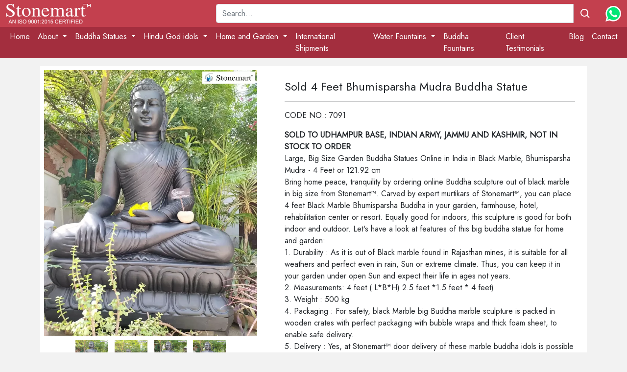

--- FILE ---
content_type: text/html; charset=utf-8
request_url: https://stonemartindia.com/i-4-feet-bhumisparsha-mudra-buddha-statue-7091
body_size: 12083
content:
<!DOCTYPE html>
<!--[if (gte IE 9)|!(IE)]><!-->
<html lang="en">
<!--<![endif]-->
<head>
    <meta charset="utf-8">
    <meta http-equiv="X-UA-Compatible" content="IE=edge">
    <meta name="viewport" content="width=device-width, initial-scale=1.0, maximum-scale=1.0, user-scalable=no">




        <title>Sold 4 Feet Bhumisparsha Mudra Buddha Statue - stonemartindia.com</title>
        <meta name="description" content="Sold 4 Feet Bhumisparsha Mudra Buddha Statue ✔  Buy Online @ Stonemartindia.Com.">
            <link rel="canonical" href="https://www.stonemartindia.com/i-4-feet-bhumisparsha-mudra-buddha-statue-7091">
        <meta name="Language" content="en">
        <meta name="theme-color" content="#C3404E">
        <meta content="en" property="og:locale">
        <meta property="og:type" content="website">
        <link href="https://www.stonemartindia.com/" rel="home">
        <meta property="og:title" content="Sold 4 Feet Bhumisparsha Mudra Buddha Statue - stonemartindia.com">
        <meta property="og:description" content="Sold 4 Feet Bhumisparsha Mudra Buddha Statue ✔  Buy Online @ Stonemartindia.Com.">
        <meta name="twitter:card" content="summary">
        <meta property="twitter:title" content="Sold 4 Feet Bhumisparsha Mudra Buddha Statue - stonemartindia.com">
        <meta property="twitter:description" content="Sold 4 Feet Bhumisparsha Mudra Buddha Statue ✔  Buy Online @ Stonemartindia.Com.">
        <meta property="og:url" content="https://www.stonemartindia.com/i-4-feet-bhumisparsha-mudra-buddha-statue-7091">
        <meta name="twitter:url" content="https://www.stonemartindia.com/i-4-feet-bhumisparsha-mudra-buddha-statue-7091">
        <meta property="twitter:image" content="https://www.stonemartindia.com/content/stonemartlogo.png" />
        <meta property="og:image" content="https://www.stonemartindia.com/content/stonemartlogo.png" />
        <meta name="twitter:site" content="@StoneMartIndia" />
        <meta name="twitter:creator" content="@StoneMartIndia" />
    <link rel="shortcut icon" href="https://www.stonemartindia.com/images/favicon.ico" />
    <link rel="icon" href="https://www.stonemartindia.com/images/images-favicon.png" type="image/x-icon">

    <!--style secion start -->
    <link href="https://www.stonemartindia.com/content/cdn/css/bootstrap.min.css" rel="stylesheet" type="text/css">
    <link href="https://www.stonemartindia.com/content/cdn/css/css-owl.carousel.min.css" rel="stylesheet" type="text/css">
    <link href="https://www.stonemartindia.com/content/cdn/css/css-owl.theme.css" rel="stylesheet" type="text/css">
    <link href="https://www.stonemartindia.com/content/cdn/css/css-owl.theme.default.min.css" rel="stylesheet" type="text/css">

    <link href="https://www.stonemartindia.com/content/cdn/css/style.css" rel="stylesheet" type="text/css">
    <!--style section end -->
    <!--font start -->
    <link rel="preconnect" href="https://fonts.googleapis.com">
    <link rel="preconnect" href="https://fonts.gstatic.com" crossorigin>
    <link href="https://fonts.googleapis.com/css2?family=Jost&display=swap" rel="stylesheet">
    <!--end fonts section-->

</head>
<body>
   <!-- Global site tag (gtag.js) - Google Analytics -->
<script async src="https://www.googletagmanager.com/gtag/js?id=G-L59F60CWL1"></script>
<script>
  window.dataLayer = window.dataLayer || [];
  function gtag(){dataLayer.push(arguments);}
  gtag('js', new Date());

  gtag('config', 'G-L59F60CWL1');
</script>

    <!--loader dive-->
    <div class="lateload cnthide"></div>

    <div class="loader cnthide">
        <div class="overlay"></div>
    </div>

    <!-- header start -->
    <header class="header_wrap">
        <div class="container-fluid d-grid gap-3 align-items-center" style="grid-template-columns: 1fr 2fr; background-color:#C3404E;color:#FFF;">
            <a href="/" class="d-flex align-items-center col-lg-4 link-dark text-decoration-none"> <img src="https://www.stonemartindia.com/content/img/stonemartlogo.png" alt="Stone Mart"> </a>
            <div class="d-flex align-items-center">

<form action="/search" class="w-100 me-3" id="srchfrm" method="get" name="srchfrm">    <div class="input-group mb-2 mt-2">
        <input type="text" id="qsch" name="qsch" class="form-control" placeholder="Search..." aria-label="Recipient's username" aria-describedby="basic-addon2">
        <div class="input-group-append">
            <button class="btn" type="submit" id="btnsrch">
                <svg xmlns="http://www.w3.org/2000/svg" xmlns:xlink="http://www.w3.org/1999/xlink" aria-hidden="true" role="img" width="24" height="24" preserveAspectRatio="xMidYMid meet" viewBox="0 0 24 24">
                    <path d="M10 18a7.952 7.952 0 0 0 4.897-1.688l4.396 4.396l1.414-1.414l-4.396-4.396A7.952 7.952 0 0 0 18 10c0-4.411-3.589-8-8-8s-8 3.589-8 8s3.589 8 8 8zm0-14c3.309 0 6 2.691 6 6s-2.691 6-6 6s-6-2.691-6-6s2.691-6 6-6z" fill="white" />
                </svg>
            </button>
        </div>
    </div>
</form>
                <div class="flex-shrink-0">
                    <a href="https://api.whatsapp.com/send?phone=+919413348979&text=https://stonemartindia.com/i-4-feet-bhumisparsha-mudra-buddha-statue-7091" target="_blank" class="d-block link-dark text-decoration-none">
                        <svg xmlns="http://www.w3.org/2000/svg" xmlns:xlink="http://www.w3.org/1999/xlink" aria-hidden="true" role="img" width="32" height="32" preserveAspectRatio="xMidYMid meet" viewBox="0 0 256 259">
                            <path d="M67.663 221.823l4.185 2.093c17.44 10.463 36.971 15.346 56.503 15.346c61.385 0 111.609-50.224 111.609-111.609c0-29.297-11.859-57.897-32.785-78.824c-20.927-20.927-48.83-32.785-78.824-32.785c-61.385 0-111.61 50.224-110.912 112.307c0 20.926 6.278 41.156 16.741 58.594l2.79 4.186l-11.16 41.156l41.853-10.464z" fill="#00E676" />
                            <path d="M219.033 37.668C195.316 13.254 162.531 0 129.048 0C57.898 0 .698 57.897 1.395 128.35c0 22.322 6.278 43.947 16.742 63.478L0 258.096l67.663-17.439c18.834 10.464 39.76 15.347 60.688 15.347c70.453 0 127.653-57.898 127.653-128.35c0-34.181-13.254-66.269-36.97-89.986zM129.048 234.38c-18.834 0-37.668-4.882-53.712-14.648l-4.185-2.093l-40.458 10.463l10.463-39.76l-2.79-4.186C7.673 134.63 22.322 69.058 72.546 38.365c50.224-30.692 115.097-16.043 145.79 34.181c30.692 50.224 16.043 115.097-34.18 145.79c-16.045 10.463-35.576 16.043-55.108 16.043zm61.385-77.428l-7.673-3.488s-11.16-4.883-18.136-8.371c-.698 0-1.395-.698-2.093-.698c-2.093 0-3.488.698-4.883 1.396c0 0-.697.697-10.463 11.858c-.698 1.395-2.093 2.093-3.488 2.093h-.698c-.697 0-2.092-.698-2.79-1.395l-3.488-1.395c-7.673-3.488-14.648-7.674-20.229-13.254c-1.395-1.395-3.488-2.79-4.883-4.185c-4.883-4.883-9.766-10.464-13.253-16.742l-.698-1.395c-.697-.698-.697-1.395-1.395-2.79c0-1.395 0-2.79.698-3.488c0 0 2.79-3.488 4.882-5.58c1.396-1.396 2.093-3.488 3.488-4.883c1.395-2.093 2.093-4.883 1.395-6.976c-.697-3.488-9.068-22.322-11.16-26.507c-1.396-2.093-2.79-2.79-4.883-3.488H83.01c-1.396 0-2.79.698-4.186.698l-.698.697c-1.395.698-2.79 2.093-4.185 2.79c-1.395 1.396-2.093 2.79-3.488 4.186c-4.883 6.278-7.673 13.951-7.673 21.624c0 5.58 1.395 11.161 3.488 16.044l.698 2.093c6.278 13.253 14.648 25.112 25.81 35.575l2.79 2.79c2.092 2.093 4.185 3.488 5.58 5.58c14.649 12.557 31.39 21.625 50.224 26.508c2.093.697 4.883.697 6.976 1.395h6.975c3.488 0 7.673-1.395 10.464-2.79c2.092-1.395 3.487-1.395 4.882-2.79l1.396-1.396c1.395-1.395 2.79-2.092 4.185-3.487c1.395-1.395 2.79-2.79 3.488-4.186c1.395-2.79 2.092-6.278 2.79-9.765v-4.883s-.698-.698-2.093-1.395z" fill="#FFF" />
                        </svg>
                    </a>
                </div>
            </div>
        </div>
        <nav class="navbar navbar-expand-md" id="navmain">
            <div class="container-fluid">
                <button class="navbar-toggler collapsed" type="button" data-bs-toggle="collapse" data-bs-target="#navbarSupportedContent" aria-controls="navbarSupportedContent" aria-expanded="false" aria-label="Toggle navigation"> <span class="toggler-icon top-bar"></span> <span class="toggler-icon middle-bar"></span> <span class="toggler-icon bottom-bar"></span> </button>
                <div class="collapse navbar-collapse" id="navbarSupportedContent">
                    <ul class="navbar-nav me-auto mb-2 mb-lg-0">
<li class="nav-item"> <a class="nav-link active" aria-current="page" href="/#">Home</a> </li>
       		  
		  	  <!-- 0 -->
	  
	  <li class="nav-item dropdown"> <a class="nav-link dropdown-toggle" href="#" id="navbarDropdown15" role="button" data-bs-toggle="dropdown" aria-expanded="false"> About </a>
	

            <ul class="dropdown-menu dropdown-submenu visible-xs" aria-labelledby="navbarDropdown15">
			<li><a class="dropdown-item" href="/about">About</a></li>
			<li><a class="dropdown-item" href="/stonemart-ethical-code-of-conduct-statement">Ethical Code of Conduct</a></li>
			<li><a class="dropdown-item" href="/packaging-at-stonemart">Packaging</a></li>
			</ul>
				
				</li>
	  <!-- end 0 -->
		  
		  <!-- 1 -->
		  <li class="nav-item dropdown"> <a class="nav-link dropdown-toggle" href="/#" id="navbarDropdown11" role="button" data-bs-toggle="dropdown" aria-expanded="false"> Buddha Statues </a>
		  
		  <ul class="dropdown-menu dropdown-submenu" aria-labelledby="navbarDropdown11">
		  
		  <li class="nav-item dropdown"> <a class="nav-link dropdown-toggle" href="/buddha-statues"> Buddha Statues </a></li>
		  
		  <li> <a class="nav-link dropdown-toggle" href="/buddha-statues/marble-buddha-statues"> Marble Buddha Statues </a></li>

               <li><a class="dropdown-item" href="/buddha-statues/marble-buddha-statues/2-feet-buddha-marble-statues">2 Feet Buddha Statues</a></li>
			  <li><a class="dropdown-item" href="/buddha-statues/marble-buddha-statues/3-feet-buddha-marble-statues">3 Feet Buddha Statues</a></li>
				<li><a class="dropdown-item" href="/buddha-statues/marble-buddha-statues/4-feet-buddha-marble-statues">4 Feet Buddha Statues</a></li>
				<li><a class="dropdown-item" href="/buddha-statues/marble-buddha-statues/5-feet-buddha-marble-statues">5 Feet Buddha Statues</a></li>
				<li><a class="dropdown-item" href="/6-feet-buddha-marble-statues">6 Feet Buddha Statues</a></li>	
				<li><a class="dropdown-item" href="/buddha-statues/marble-buddha-statues/other-marble-buddha-statues">Other Sizes</a></li>	
    			
				<li class="nav-item dropdown"> <a class="nav-link dropdown-toggle" href="/buddha-statues/stone-buddha-statues"> Stone Buddha Statues </a></li>
        
                <li><a class="dropdown-item" href="/buddha-statues/stone-buddha-statues/2-feet-buddha-statues">2 Feet Buddha Statues</a></li>
			    <li><a class="dropdown-item" href="/buddha-statues/stone-buddha-statues/3-feet-buddha-statues">3 Feet Buddha Statues</a></li>
				<li><a class="dropdown-item" href="/buddha-statues/stone-buddha-statues/4-feet-buddha-statues">4 Feet Buddha Statues</a></li>
				<li><a class="dropdown-item" href="/buddha-statues/stone-buddha-statues/5-feet-buddha-statues">5 Feet Buddha Statues</a></li>
				<li><a class="dropdown-item" href="/6-feet-buddha-statues">6 Feet Buddha Statues</a></li>
				<li><a class="dropdown-item" href="/buddha-statues/stone-buddha-statues/other-stone-buddha-statues">Other Sizes</a></li>
			</ul>
		</li>
      
	  <!-- end 1 -->
	  <!-- 2 -->
	  
	  <li class="nav-item dropdown"> <a class="nav-link dropdown-toggle" href="#" id="navbarDropdown13" role="button" data-bs-toggle="dropdown" aria-expanded="false"> Hindu God idols </a>
	

            <ul class="dropdown-menu dropdown-submenu visible-xs" aria-labelledby="navbarDropdown13">
			<li><a class="dropdown-item" href="/hindu-god-statues">Hindu God Statues</a></li>
			              <li><a class="dropdown-item" href="/ganesh-statues-hindu-god">Ganesh Statues</a></li>
			  <li><a class="dropdown-item" href="/hindu-god-statues/goddess-saraswati-statues">Goddess Saraswati Statues</a></li>
			  <li><a class="dropdown-item" href="/hindu-god-statues/lord-shiv-statues">Lord Shiv Statues</a></li>
			  <li><a class="dropdown-item" href="/hindu-god-statues/lord-vishnu-statues">Lord Vishnu Statues</a></li>
			  <li><a class="dropdown-item" href="/hindu-god-statues/goddess-lakshmi-statues">Goddess Lakshmi Statues</a></li>
			  <li><a class="dropdown-item" href="/hindu-god-statues/lakshmi-narayan-statues">Lakshmi Narayan Statues</a></li>
			  <li><a class="dropdown-item" href="/hindu-god-statues/radha-krishna-idols">Radha Krishna Idols</a></li>
			  <li><a class="dropdown-item" href="/hanuman-statues">Hanuman Statues</a></li>
			  <li><a class="dropdown-item" href="/nandi-statues">Nandi Statues</a></li>
			</ul>
				
				</li>
	  <!-- end 2 -->
	  <!-- 3 -->
	  <li class="nav-item dropdown"> <a class="nav-link dropdown-toggle" href="/#" id="navbarDropdown" role="button" data-bs-toggle="dropdown" aria-expanded="false"> Home and Garden </a>

            <ul class="dropdown-menu" aria-labelledby="navbarDropdown">
			
			<li class="nav-item dropdown"> <a class="nav-link dropdown-toggle" href="/stone-statues-india"> Stone Statues </a></li>
			<li><a class="dropdown-item" href="/stone-abstracts">Modern Abstracts</a></li>
			<li><a class="dropdown-item" href="/bali-stone-sculptures">Bali Stone Sculptures</a></li>
			
			<li><a class="dropdown-item" href="/#"><hr class="dropdown-divider"></a></li>
			
			<li><a class="dropdown-item" href="/bird-bath">Stone Birdbaths</a></li>
				<li><a class="dropdown-item" href="/planters">Stone Planters</a></li>
			  <li><a class="dropdown-item" href="/stone-urlis">Stone Urlis</a></li>
			  <li><a class="dropdown-item" href="/marble-stone-elephants">Marble Stone Elephants</a></li>
  
  <li><a class="dropdown-item" href="/#"><hr class="dropdown-divider"></a></li>
              <li><a class="dropdown-item" href="/pebbles">Pebbles</a></li>
              <li><a class="dropdown-item" href="/slate-monoliths">Monoliths</a></li>
              <li><a class="dropdown-item" href="/stone-gazebo">Stone Gazebo</a></li>
				 <li><a class="dropdown-item" href="/stone-boulders">Stone Boulders</a></li>
			
				<li><a class="dropdown-item" href="/natural-stone-signage">Stone Signage</a></li>
              
				
              <li><a class="dropdown-item" href="/stone-lamps">Stone Lamp Post</a></li>
				<li><a class="dropdown-item" href="/stepping-stones">Stepping Stones</a></li>
				
				<li><a class="dropdown-item" href="/#"><hr class="dropdown-divider"></a></li>
			
<li class="nav-item dropdown"> <a class="nav-link dropdown-toggle" href="/stone-furniture"> Stone Furniture </a></li>
           
              <li><a class="dropdown-item" href="/stone-furniture/stone-sittings">Stone Sittings</a></li>
			  <li><a class="dropdown-item" href="/stone-furniture/stone-benches">Stone Benches</a></li>
	         </ul>

          </li>

			<!-- 3 end -->
			<!-- 4 end -->
          <li class="nav-item"> <a class="nav-link" href="/stonemart-international-shipments"> International Shipments </a></li>
		  
<!-- 4 end -->
<!-- 5 -->

<li class="nav-item dropdown"> <a class="nav-link dropdown-toggle" href="/#" id="navbarDropdown3" role="button" data-bs-toggle="dropdown" aria-expanded="false"> Water Fountains </a>

            <ul class="dropdown-menu" aria-labelledby="navbarDropdown3">
				<li class="nav-item dropdown"> <a class="nav-link dropdown-toggle" href="/fountains"> Water Fountains </a></li>
			
              <li><a class="dropdown-item" href="/water-fountains/indoor-water-fountains">Indoor Fountain</a></li>
			  <li><a class="dropdown-item" href="/water-fountains/stone-water-fountains">Stone Water Fountains</a></li>
			  <li><a class="dropdown-item" href="/buddha-fountain">Buddha Fountains</a></li>
			  <li><a class="dropdown-item" href="/ganesha-fountains">Ganesha Fountains</a></li>
			  <li><a class="dropdown-item" href="/water-fountains/water-features">Water Features</a></li>
            </ul>

          </li>
			
<!-- 5 end -->			
			<li class="nav-item"><a class="nav-link" href="/buddha-fountain">Buddha Fountains</a></li>

          <li class="nav-item"> <a class="nav-link" href="/client-testimonials">Client Testimonials</a></li>
			 <li class="nav-item"> <a class="nav-link" href="/blog">Blog</a></li>
			 <li class="nav-item"> <a class="nav-link" href="/contact-us">Contact</a></li>
                    </ul>
                </div>
                <div class="d-block d-md-none"><svg xmlns="http://www.w3.org/2000/svg" xmlns:xlink="http://www.w3.org/1999/xlink" aria-hidden="true" role="img" width="1em" height="1em" preserveAspectRatio="xMidYMid meet" viewBox="0 0 20 20"><g fill="none"><path d="M6.987 2.066a2 2 0 0 1 2.327.946l.075.149l.661 1.471a2.497 2.497 0 0 1-.442 2.718l-.132.132l-1.044.973c-.188.178-.047.867.634 2.045c.611 1.06 1.11 1.555 1.354 1.582h.043l.053-.01l2.05-.627a1.5 1.5 0 0 1 1.564.441l.092.115l1.356 1.88a2 2 0 0 1-.124 2.497l-.122.126l-.543.514a3.5 3.5 0 0 1-3.715.705c-1.935-.78-3.693-2.562-5.29-5.328c-1.6-2.773-2.265-5.19-1.968-7.26a3.5 3.5 0 0 1 2.262-2.789l.193-.064l.716-.216z" fill="currentColor" /></g></svg> <a href="tel:+919413348979">+91 9413348979</a></div>
            </div>
        </nav>
    </header>
    <div class="py-1"></div>

    <!-- header end -->
    <!-- main content -->

    

<!-- main content -->

<div class="container conta mt-2 mb-2">
    <div class="row d-flex justify-content-center">
        <div class="col-md-12">
            <div class="card card2">
                <div class="row">
                    <div class="col-md-5">
                        <div class="p-1">
                            <div class="card-img-actions">
                                <img id="main-image" src='https://www.stonemartindia.com/content/img/uploads/w/b/79ec1921-824f-4646-b8d2-a6cf232191b7.webp' class="card-img img-fluid p-1" width="500" height="500" alt="">
                            </div>
                            <div class="thumbnail text-center">
                                    <img onclick="change_image(this)" src='https://www.stonemartindia.com/content/img/uploads/w/s/79ec1921-824f-4646-b8d2-a6cf232191b7.webp' srcset='https://www.stonemartindia.com/content/img/uploads/w/b/79ec1921-824f-4646-b8d2-a6cf232191b7.webp' alt="" width="75" height="75" class="p-1">
                                                                    <img onclick="change_image(this)" src='https://www.stonemartindia.com/content/img/uploads/w/s/9edeeba5-0a90-4132-a126-b314396b088c.webp' srcset='https://www.stonemartindia.com/content/img/uploads/w/b/9edeeba5-0a90-4132-a126-b314396b088c.webp' alt="" width="75" height="75" class="p-1">
                                                                    <img onclick="change_image(this)" src='https://www.stonemartindia.com/content/img/uploads/w/s/8acc5273-7686-4d48-b0c4-3f77f98d1bde.webp' srcset='https://www.stonemartindia.com/content/img/uploads/w/b/8acc5273-7686-4d48-b0c4-3f77f98d1bde.webp' alt="" width="75" height="75" class="p-1">
                                                                    <img onclick="change_image(this)" src='https://www.stonemartindia.com/content/img/uploads/w/s/020009ca-dff1-4908-9571-36ff496cc0d5.webp' srcset='https://www.stonemartindia.com/content/img/uploads/w/b/020009ca-dff1-4908-9571-36ff496cc0d5.webp' alt="" width="75" height="75" class="p-1">
                            </div>
                        </div>
                    </div>
                    <div class="col-md-7">
                        <div class="p-4">
                            <div class="mt-1 mb-3">
                                <div class="h4">Sold 4 Feet Bhumisparsha Mudra Buddha Statue</div>
                                
                            </div>
                            <hr>
                            <p>CODE NO.: 7091</p>
<div>
	<strong>SOLD TO UDHAMPUR BASE, INDIAN ARMY, JAMMU AND KASHMIR, NOT IN STOCK TO ORDER</strong><br />
	Large, Big Size Garden Buddha Statues Online in India in Black Marble, Bhumisparsha Mudra - 4 Feet or 121.92 cm</div>
<div>
	Bring home peace, tranquility by ordering online Buddha sculpture out of black marble in big size from Stonemart&trade;. Carved by expert murtikars of Stonemart&trade;, you can place 4 feet Black Marble Bhumisparsha Buddha in your garden, farmhouse, hotel, rehabilitation center or resort. Equally good for indoors, this sculpture is good for both indoor and outdoor. Let&#39;s have a look at features of this big buddha statue for home and garden:</div>
<div>
	1. Durability : As it is out of Black marble found in Rajasthan mines, it is suitable for all weathers and perfect even in rain, Sun or extreme climate. Thus, you can keep it in your garden under open Sun and expect their life in ages not years.</div>
<div>
	2. Measurements: 4 feet ( L*B*H) 2.5 feet *1.5 feet * 4 feet)&nbsp;</div>
<div>
	3. Weight : 500 kg</div>
<div>
	4. Packaging : For safety, black Marble big Buddha marble sculpture is packed in wooden crates with perfect packaging with bubble wraps and thick foam sheet, to enable safe delivery.</div>
<div>
	5. Delivery : Yes, at Stonemart&trade; door delivery of these marble buddha idols is possible anywhere across India and even abroad as Stonemart&trade; is an export organization.&nbsp;</div>
<div>
	6. Time to reach : Just 7 days after dispatch to all destinations across India. For any other country in the world, time depends on distance, and route preferred i.e. Sea or Air.</div>
<div>
	7. In Stock : NO ( CAN BE REORDERED)</div>
<div>
	8. Watch how this big Marble Buddha statues in Bhumisparsha looks Live at Stonemart&trade; Youtube Channel :&nbsp;<a href="https://www.youtube.com/shorts/X4wkoclFZJw" target="_blank">https://www.youtube.com/shorts/X4wkoclFZJw</a></div>
<div>
	<strong>9. To order or have more details : Call/ Whatsapp +91- 9413348979 or mail info@stonemartindia.com</strong></div>
                            <div class="cart mt-4 align-items-center">   </div>
                        </div>
                    </div>
                </div>
            </div>
        </div>
    </div>
</div>

<div class="py-2"></div>
    <div class="container container-custom justify-content-left py-2 bg-white">
        <div style="text-align: center;">
	<iframe allow="accelerometer; autoplay; clipboard-write; encrypted-media; gyroscope; picture-in-picture" allowfullscreen="" frameborder="0" height="529" src="https://www.youtube.com/embed/X4wkoclFZJw" title="HAND CARVED 4 FEET BHUMISPARSHA MUDRA BUDDHA STATUE FOR GARDEN FROM STONEMART™" width="320"></iframe></div>
    </div>
<!-- end content -->



<script type="text/javascript">
    function change_image(image) {
        var container = document.getElementById("main-image");
        container.src = image.srcset;
    }
    document.addEventListener("DOMContentLoaded", function (event) {
    });
</script>




    <!-- end content -->
    <!-- Footer -->
    <footer class="page-footer font-small blue-grey lighten-5">

        <!-- Footer Links -->
<div style="background-color: #21d192;">
    <div class="container">

        <!-- Grid row-->
        <div class="row py-4 d-flex align-items-center">

            <!-- Grid column -->
            <div class="col-md-6 col-lg-5 text-center text-md-left mb-4 mb-md-0">
                <h6 class="mb-0">Get connected with us on social networks!</h6>
            </div>
            <!-- Grid column -->
            <!-- Grid column -->
            <div class="col-md-6 col-lg-7 text-center text-md-right">
                <!--Instagram-->
                <a href="https://www.instagram.com/stonemartindia/" target="_blank"><svg xmlns="http://www.w3.org/2000/svg" xmlns:xlink="http://www.w3.org/1999/xlink" aria-hidden="true" role="img" width="24" height="24" preserveAspectRatio="xMidYMid meet" viewBox="0 0 1024 1024"><path d="M512 306.9c-113.5 0-205.1 91.6-205.1 205.1S398.5 717.1 512 717.1S717.1 625.5 717.1 512S625.5 306.9 512 306.9zm0 338.4c-73.4 0-133.3-59.9-133.3-133.3S438.6 378.7 512 378.7S645.3 438.6 645.3 512S585.4 645.3 512 645.3zm213.5-394.6c-26.5 0-47.9 21.4-47.9 47.9s21.4 47.9 47.9 47.9s47.9-21.3 47.9-47.9a47.84 47.84 0 0 0-47.9-47.9zM911.8 512c0-55.2.5-109.9-2.6-165c-3.1-64-17.7-120.8-64.5-167.6c-46.9-46.9-103.6-61.4-167.6-64.5c-55.2-3.1-109.9-2.6-165-2.6c-55.2 0-109.9-.5-165 2.6c-64 3.1-120.8 17.7-167.6 64.5C132.6 226.3 118.1 283 115 347c-3.1 55.2-2.6 109.9-2.6 165s-.5 109.9 2.6 165c3.1 64 17.7 120.8 64.5 167.6c46.9 46.9 103.6 61.4 167.6 64.5c55.2 3.1 109.9 2.6 165 2.6c55.2 0 109.9.5 165-2.6c64-3.1 120.8-17.7 167.6-64.5c46.9-46.9 61.4-103.6 64.5-167.6c3.2-55.1 2.6-109.8 2.6-165zm-88 235.8c-7.3 18.2-16.1 31.8-30.2 45.8c-14.1 14.1-27.6 22.9-45.8 30.2C695.2 844.7 570.3 840 512 840c-58.3 0-183.3 4.7-235.9-16.1c-18.2-7.3-31.8-16.1-45.8-30.2c-14.1-14.1-22.9-27.6-30.2-45.8C179.3 695.2 184 570.3 184 512c0-58.3-4.7-183.3 16.1-235.9c7.3-18.2 16.1-31.8 30.2-45.8s27.6-22.9 45.8-30.2C328.7 179.3 453.7 184 512 184s183.3-4.7 235.9 16.1c18.2 7.3 31.8 16.1 45.8 30.2c14.1 14.1 22.9 27.6 30.2 45.8C844.7 328.7 840 453.7 840 512c0 58.3 4.7 183.2-16.2 235.8z" fill="white" /></svg></a>
                <!-- Facebook -->
                <a href="https://www.facebook.com/stonemartinindia" target="_blank"><svg xmlns="http://www.w3.org/2000/svg" xmlns:xlink="http://www.w3.org/1999/xlink" aria-hidden="true" role="img" width="32" height="32" preserveAspectRatio="xMidYMid meet" viewBox="0 0 50 50"><path d="M26 20v-3c0-1.3.3-2 2.4-2H31v-5h-4c-5 0-7 3.3-7 7v3h-4v5h4v15h6V25h4.4l.6-5h-5z" fill="white" /></svg></a>
                <!-- Twitter -->
                <a href="https://twitter.com/stonemartindia1" target="_blank"><svg xmlns="http://www.w3.org/2000/svg" xmlns:xlink="http://www.w3.org/1999/xlink" aria-hidden="true" role="img" width="32" height="32" preserveAspectRatio="xMidYMid meet" viewBox="0 0 50 50"><path d="M39.2 16.8c-1.1.5-2.2.8-3.5 1c1.2-.8 2.2-1.9 2.7-3.3c-1.2.7-2.5 1.2-3.8 1.5c-1.1-1.2-2.7-1.9-4.4-1.9c-3.3 0-6.1 2.7-6.1 6.1c0 .5.1.9.2 1.4c-5-.2-9.5-2.7-12.5-6.3c-.5.7-.8 1.7-.8 2.8c0 2.1 1.1 4 2.7 5c-1 0-1.9-.3-2.7-.8v.1c0 2.9 2.1 5.4 4.9 5.9c-.5.1-1 .2-1.6.2c-.4 0-.8 0-1.1-.1c.8 2.4 3 4.2 5.7 4.2c-2.1 1.6-4.7 2.6-7.5 2.6c-.5 0-1 0-1.4-.1c2.4 1.9 5.6 2.9 9 2.9c11.1 0 17.2-9.2 17.2-17.2V20c1.2-.9 2.2-1.9 3-3.2z" fill="white" /></svg></a>
                <!--Linkedin -->
                <a href="https://in.linkedin.com/company/stone-mart-india" target="_blank"><svg xmlns="http://www.w3.org/2000/svg" xmlns:xlink="http://www.w3.org/1999/xlink" aria-hidden="true" role="img" width="24" height="24" preserveAspectRatio="xMidYMid meet" viewBox="0 0 24 24"><circle cx="4.983" cy="5.009" r="2.188" fill="white" /><path d="M9.237 8.855v12.139h3.769v-6.003c0-1.584.298-3.118 2.262-3.118c1.937 0 1.961 1.811 1.961 3.218v5.904H21v-6.657c0-3.27-.704-5.783-4.526-5.783c-1.835 0-3.065 1.007-3.568 1.96h-.051v-1.66H9.237zm-6.142 0H6.87v12.139H3.095z" fill="white" /></svg></a>
				<!--Youtube -->
                <a href="https://www.youtube.com/c/StoneMartIndia-Exporter?sub_confirmation=1" target="_blank">
				<svg xmlns="http://www.w3.org/2000/svg" aria-hidden="true" role="img" width="24" height="24" preserveAspectRatio="xMidYMid meet" viewBox="0 0 1024 1024"><path fill="white" d="M941.3 296.1a112.3 112.3 0 0 0-79.2-79.3C792.2 198 512 198 512 198s-280.2 0-350.1 18.7A112.12 112.12 0 0 0 82.7 296C64 366 64 512 64 512s0 146 18.7 215.9c10.3 38.6 40.7 69 79.2 79.3C231.8 826 512 826 512 826s280.2 0 350.1-18.8c38.6-10.3 68.9-40.7 79.2-79.3C960 658 960 512 960 512s0-146-18.7-215.9zM423 646V378l232 133l-232 135z"/></svg></a>
				<!--Reddit -->
                <a href="https://www.reddit.com/user/stone-mart-india" target="_blank">
				<svg xmlns="http://www.w3.org/2000/svg" aria-hidden="true" role="img" width="24" height="24" preserveAspectRatio="xMidYMid meet" viewBox="0 0 1024 1024"><path fill="white" d="M288 568a56 56 0 1 0 112 0a56 56 0 1 0-112 0zm338.7 119.7c-23.1 18.2-68.9 37.8-114.7 37.8s-91.6-19.6-114.7-37.8c-14.4-11.3-35.3-8.9-46.7 5.5s-8.9 35.3 5.5 46.7C396.3 771.6 457.5 792 512 792s115.7-20.4 155.9-52.1a33.25 33.25 0 1 0-41.2-52.2zM960 456c0-61.9-50.1-112-112-112c-42.1 0-78.7 23.2-97.9 57.6c-57.6-31.5-127.7-51.8-204.1-56.5L612.9 195l127.9 36.9c11.5 32.6 42.6 56.1 79.2 56.1c46.4 0 84-37.6 84-84s-37.6-84-84-84c-32 0-59.8 17.9-74 44.2L603.5 123a33.2 33.2 0 0 0-39.6 18.4l-90.8 203.9c-74.5 5.2-142.9 25.4-199.2 56.2A111.94 111.94 0 0 0 176 344c-61.9 0-112 50.1-112 112c0 45.8 27.5 85.1 66.8 102.5c-7.1 21-10.8 43-10.8 65.5c0 154.6 175.5 280 392 280s392-125.4 392-280c0-22.6-3.8-44.5-10.8-65.5C932.5 541.1 960 501.8 960 456zM820 172.5a31.5 31.5 0 1 1 0 63a31.5 31.5 0 0 1 0-63zM120 456c0-30.9 25.1-56 56-56a56 56 0 0 1 50.6 32.1c-29.3 22.2-53.5 47.8-71.5 75.9a56.23 56.23 0 0 1-35.1-52zm392 381.5c-179.8 0-325.5-95.6-325.5-213.5S332.2 410.5 512 410.5S837.5 506.1 837.5 624S691.8 837.5 512 837.5zM868.8 508c-17.9-28.1-42.2-53.7-71.5-75.9c9-18.9 28.3-32.1 50.6-32.1c30.9 0 56 25.1 56 56c.1 23.5-14.5 43.7-35.1 52zM624 568a56 56 0 1 0 112 0a56 56 0 1 0-112 0z"/></svg></a>
				<!--pinterest -->
                <a href="https://in.pinterest.com/stonemartindia/" target="_blank">
				<svg xmlns="http://www.w3.org/2000/svg" aria-hidden="true" role="img" width="24" height="24" preserveAspectRatio="xMidYMid meet" viewBox="0 0 24 24"><path fill="white" d="M0 12c0 5.123 3.211 9.497 7.73 11.218c-.11-.937-.227-2.482.025-3.566c.217-.932 1.401-5.938 1.401-5.938s-.357-.715-.357-1.774c0-1.66.962-2.9 2.161-2.9c1.02 0 1.512.765 1.512 1.682c0 1.025-.653 2.557-.99 3.978c-.281 1.189.597 2.159 1.769 2.159c2.123 0 3.756-2.239 3.756-5.471c0-2.861-2.056-4.86-4.991-4.86c-3.398 0-5.393 2.549-5.393 5.184c0 1.027.395 2.127.889 2.726a.36.36 0 0 1 .083.343c-.091.378-.293 1.189-.332 1.355c-.053.218-.173.265-.4.159c-1.492-.694-2.424-2.875-2.424-4.627c0-3.769 2.737-7.229 7.892-7.229c4.144 0 7.365 2.953 7.365 6.899c0 4.117-2.595 7.431-6.199 7.431c-1.211 0-2.348-.63-2.738-1.373c0 0-.599 2.282-.744 2.84c-.282 1.084-1.064 2.456-1.549 3.235C9.584 23.815 10.77 24 12 24c6.627 0 12-5.373 12-12S18.627 0 12 0S0 5.373 0 12Z"/></svg></a>
            </div>
            <!-- Grid column -->

        </div>
        <!-- Grid row-->

    </div>
</div>
<div class="container text-center text-md-left mt-5">

    <!-- Grid row -->
    <div class="row mt-3 dark-grey-text">

        <!-- Grid column -->
        <div class="col-md-2 col-lg-2 col-xl-2 mx-auto mb-4">

            <!-- Links -->
            <h6 class="text-uppercase font-weight-bold">Recent Posts</h6>
            <hr class="teal accent-3 mb-4 mt-0 d-inline-block mx-auto" style="width: 60px;">
            <p><a href="https://www.stonemartindia.com/how-buddhism-is-the-foundation-of-addiction-recovery-at-rehabilitation-centres">How is Buddhism the Foundation of Addiction Recovery at Rehabilitation Centres?</a></p>
            <p><a href="https://www.stonemartindia.com/six-lesser-known-benefits-of-installing-indoor-fountain-decor">Lesser Known Benefits Of Interior Fountain Decor</a></p>
            <p><a href="https://www.stonemartindia.com/the-legacy-and-the-return-of-the-buddhas-of-bamiyan">Buddhas of Bamiyan</a></p>

        </div>
        <!-- Grid column -->
        <!-- Grid column -->
        <div class="col-md-3 col-lg-4 col-xl-3 mb-4">

            <!-- Content -->
            <h6 class="text-uppercase font-weight-bold">Top Cities</h6>
            <hr class="teal accent-3 mb-4 mt-0 d-inline-block mx-auto" style="width: 60px;">
           <p><a href="/stonemart-in-lucknow">Lucknow</a><p>
<p><a href="/stonemart-in-hyderabad">Hyderabad</a><p>
<p><a href="/stonemart-in-goa">Goa</a><p>
<p><a href="/stonemart-in-delhi">Delhi</a><p>
<p><a href="/stonemart-in-chennai">Chennai</a><p>
<p><a href="/stonemart-in-bangalore-bengaluru">Bangalore (bengaluru)</a><p>
<p><a href="/stonemart-in-mumbai">Mumbai</a><p>
<p><a href="/stonemart-in-pune">Pune</a><p>

        </div>
        <!-- Grid column -->
        <!-- Grid column -->
        <div class="col-md-3 col-lg-2 col-xl-2 mx-auto mb-4">

            <!-- Links -->
            <h6 class="text-uppercase font-weight-bold">Useful links</h6>
            <hr class="teal accent-3 mb-4 mt-0 d-inline-block mx-auto" style="width: 60px;">


            <p><a href="/privacy-policy/">Privacy Policy</a><p>
            <p><a href="/terms-and-conditions/">Terms And Conditions</a></p>
            <p><a href="/return-policy/">Return Policy</a></p>
            <p><a href="/refund-policy/">Refund Policy</a></p>
            <p><a href="/shipping-policy/">Shipping Policy</a></p>
            <p><a href="/cancellation-policy/">Cancellation Policy</a></p>
            <p><a href="/dispute-resolution/">Dispute Resolution</a></p>
        </div>
        <!-- Grid column -->
        <!-- Grid column -->
        <div class="col-md-4 col-lg-3 col-xl-3 mx-auto mb-md-0 mb-4">
            <!-- Links -->
            <p><img src="/content/img/logo-footer.png" alt="Stone Mart India"></p>
            <p>
                <i class="fas fa-home mr-3"></i> LG 14-20, Geejgarh Tower, Hawa Sadak, Civil Lines, Jaipur, Rajasthan 302006
            </p>
            <p>
                <i class="fas fa-envelope mr-3"></i> info@stonemartindia.com
            </p>
            <p>
                <i class="fas fa-phone mr-3"></i> +91 9413348979
            </p>
        </div>
        <!-- Grid column -->
    </div>
    <!-- Grid row -->
</div>
        <!-- Copyright -->
<div class="footer-copyright text-center text-black-50 py-3">
    © 2023 Copyright: <a href="https://www.stonemartindia.com/"> Stonemartindia</a><a>.com</a>
</div>
<!-- Copyright -->
        <!-- Footer Links -->

    </footer>

    <!-- Java Script -->
    <script defer src="https://asmi.stonemartindia.com/content/js/js-jquery-1.12.4.min.js"></script>
    <script defer src="https://asmi.stonemartindia.com/content/js/jquery-ui.min.js"></script>

    <script defer src="https://asmi.stonemartindia.com/content/js/js-popper.min.js"></script>
    <script defer src="https://asmi.stonemartindia.com/content/js/js-bootstrap.min.js"></script>

    <script defer src="https://asmi.stonemartindia.com/content/js/js-owl.carousel.min.js"></script>
    <script defer src="https://asmi.stonemartindia.com/content/js/js-magnific-popup.min.js"></script>
    <script defer src="https://asmi.stonemartindia.com/content/js/js-waypoints.min.js"></script>

    <!-- Footer -->
    <script defer src="https://asmi.stonemartindia.com/content/js/bootstrap.min.js" type="text/javascript"></script>
    <!-- Lazyloader -->
    <script defer src="https://asmi.stonemartindia.com/content/js/intersection-observer.min.js"></script>
    <script defer src="https://asmi.stonemartindia.com/content/js/lazyload.min.js"></script>
    <!--js-script.js -->
    <script defer src="https://asmi.stonemartindia.com/content/js/js-site.js"></script>
    


</body>

</html>

--- FILE ---
content_type: application/javascript
request_url: https://asmi.stonemartindia.com/content/js/js-site.js
body_size: 1464
content:
const myLazyLoad = new LazyLoad({
    elements_selector: ".photoimg"
});


//Global variable
let searchValue = "";
let pageindex = 2;
let prepageindex = 0;
let NoMoreData = false;
let inProgress = false;

$(window).scroll(function (e) {

    //e.preventDefault();
    let ttprod = $("#tprod").val();
    //alert(ttprod);
    //console.log(ttprod);

    if (ttprod != undefined && ttprod != '' && ttprod > 0) {

        //alert("hello");

        let srchdivresultele = document.getElementById('srchdivresult');
        //console.log(srchdivresultele);

        if (srchdivresultele != undefined) {

            let position = $(window).scrollTop();
            let divHeight = Number(srchdivresultele.clientHeight); //offsetHeight
            let bottom = $(document).height() - divHeight; //$(window).height();

            let winh = $(window).height();
            let doch = $(this.document).height();
            let oneitem = $(".oneitem").height();
            let prtype = $("#pgm").val();

            //console.log("position " + position);
            //console.log("divheight " + divHeight);
            //console.log("bottom " + bottom);
            //console.log("window height " + winh);
            //console.log("document height " + doch);

            //if ($(window).scrollTop() > Number($("#srchdivresult").height()) / 2 && !NoMoreData && !inProgress && pageindex != prepageindex) {
            //if (($(window).scrollTop() + 200) > Number($(document).height() - $(window).height()) / 2 && !NoMoreData && !inProgress && pageindex != prepageindex) {
            //if (position >= divHeight && !NoMoreData && !inProgress && pageindex != prepageindex)
            if ((position + winh - 10) >= divHeight && !NoMoreData && !inProgress && pageindex != prepageindex) {
                inProgress == true;
                searchValue = $("#tsch").val();
                //return false;
                if (searchValue == undefined || searchValue == "") {
                    return;
                }
                $("div.lateload").addClass("ib");
                prepageindex = pageindex;

                $.post("/pages/infinitescroll",
                    { "srchval": searchValue, "pageindex": pageindex, "prty": prtype },
                    function (data) {
                        $("#srchdivresult").append(data.HTMLString);
                        myLazyLoad.update();
                        pageindex = pageindex + 1;
                        NoMoreData = data.NoMoreData;
                        inProgress = false;
                    }
                ).then(function () {
                    $("div.lateload").removeClass("ib");
                });
                //.beforeSend(function () {
                //    $("#progress").show();
                //})
                //.complete(function () {
                //    $("#progress").hide();
                //})
                //.error(function () {
                //    alert("Error while retrieving data!");
                //});
            }
        }
    }
});
//function checkVal() {
//    var sv = $("#search").val();
//    alert("hi");
//    if (sv == "" || sv == undefined) {
//        return false;
//    }
//    return true;
//};



$(window).on("load", function () {
    productCarouselCall();
});


productCarouselCall = function () {

    $(".carouselslider").each(function (e, item) {

        let paddr = $(item).attr("data-addr");
        let pt = $(item).attr("data-type");
        let parentItem = $(item).attr("data-parent");

        let imgHeight = $(item).innerHeight();


        $.ajax({
            type: "GET",
            url: "/pages/getpagetopproducts",
            data: {
                psa: paddr,
                ptr: pt
            }
        }).done(function (response) {

            //$(item).html("");
            let paddrele = "#" + paddr;
            $(paddrele).innerHeight(imgHeight + "px !important;");

            //if ($(paddrele).hasClass('slick-initialized')) {
            //    $(paddrele).slick('destroy');
            //}
            //if ($(paddrele).hasClass('owl-loaded')) {
            //    $(paddrele).data('owl.carousel').destroy();
            //    $(paddrele).owlCarousel({ touchDrag: false, mouseDrag: false });
            //}
            //$(paddrele).html(response);
            //carouselslider(paddrele);
            //$(item).addClass("owl-carousel");

            $(item).addClass("owl-carousel");
            carouselslider(paddrele);
            $(item).trigger('replace.owl.carousel', response).trigger('refresh.owl.carousel');

            myLazyLoad.update();
        });
    })
}


function carouselslider(paddrele) {
    var $carousel = $(paddrele);

    $carousel.owlCarousel({
        lazyLoad: $carousel.data("lazy"),
        dots: $carousel.data("dots"),
        loop: $carousel.data("loop"),
        items: $carousel.data("items"),
        margin: $carousel.data("margin"),
        mouseDrag: $carousel.data("mouse-drag"),
        touchDrag: $carousel.data("touch-drag"),
        autoHeight: $carousel.data("autoheight"),
        center: $carousel.data("center"),
        nav: $carousel.data("nav"),
        rewind: $carousel.data("rewind"),
        navText: ['<i class="ion-ios-arrow-left"></i>', '<i class="ion-ios-arrow-right"></i>'],
        autoplay: $carousel.data("autoplay"),
        animateIn: $carousel.data("animate-in"),
        animateOut: $carousel.data("animate-out"),
        autoplayTimeout: $carousel.data("autoplay-timeout"),
        smartSpeed: $carousel.data("smart-speed"),
        responsive: $carousel.data("responsive")
    });
}









$('#srchfrm').submit(function (ev) {
    //alert("here");
    ev.preventDefault();
    let sv = $("#qsch").val();
    if (sv == "" || sv == undefined) {
        return false;
    }
    $(this).unbind('submit').submit()
});

